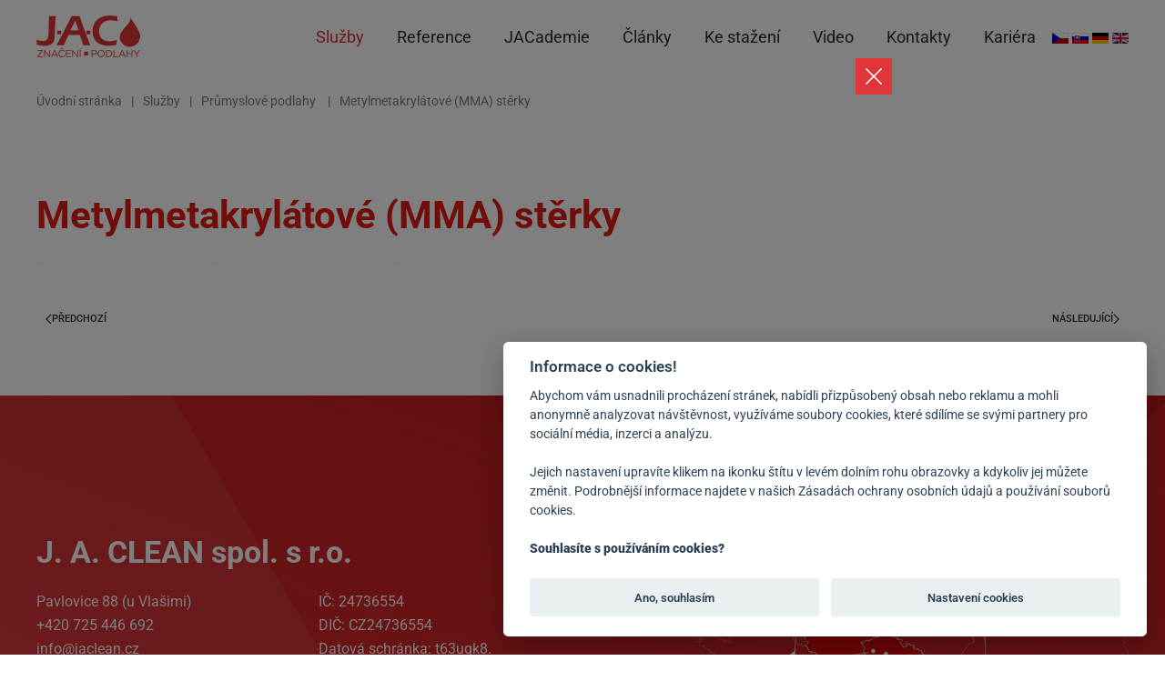

--- FILE ---
content_type: text/html; charset=utf-8
request_url: https://jaclean.cz/metylmetakrylatove-mma-sterky
body_size: 7682
content:



<!DOCTYPE html>
<html lang="cs-cz" dir="ltr">
    <head>
 <script>
        window.dataLayer = window.dataLayer || [];
    </script>

        <!-- Google Tag Manager -->
    <script>(function(w,d,s,l,i){w[l]=w[l]||[];w[l].push({'gtm.start':
                new Date().getTime(),event:'gtm.js'});var f=d.getElementsByTagName(s)[0],
            j=d.createElement(s),dl=l!='dataLayer'?'&l='+l:'';j.async=true;j.src=
            'https://www.googletagmanager.com/gtm.js?id='+i+dl;f.parentNode.insertBefore(j,f);
        })(window,document,'script','dataLayer','GTM-WPTBV74');</script>
    <!-- End Google Tag Manager -->
      
        <meta name="viewport" content="width=device-width, initial-scale=1">
        <link rel="icon" href="/images/favicon.png" sizes="any">
                <link rel="apple-touch-icon" href="/images/favicon.png">
        <meta charset="utf-8">
	<meta name="robots" content="index, follow">
	<meta name="author" content="Super User">
	<meta name="generator" content="Joomla! - Open Source Content Management">
	<title>Metylmetakrylátové (MMA) stěrky - J.A. Clean</title>
<link href="/media/vendor/joomla-custom-elements/css/joomla-alert.min.css?0.2.0" rel="stylesheet">
	<link href="/media/system/css/joomla-fontawesome.min.css?4.5.7" rel="preload" as="style" onload="this.onload=null;this.rel='stylesheet'">
	<link href="/templates/yootheme/css/theme.12.css?1769780332" rel="stylesheet">
	<link href="/templates/yootheme/css/theme.update.css?4.5.7" rel="stylesheet">
<script src="/media/vendor/jquery/js/jquery.min.js?3.7.1"></script>
	<script src="/media/legacy/js/jquery-noconflict.min.js?504da4"></script>
	<script type="application/json" class="joomla-script-options new">{"joomla.jtext":{"ERROR":"Chyba","MESSAGE":"Obsah zprávy","NOTICE":"Oznámení","WARNING":"Varování","JCLOSE":"Zavřít","JOK":"OK","JOPEN":"Otevřít"},"system.paths":{"root":"","rootFull":"https://jaclean.cz/","base":"","baseFull":"https://jaclean.cz/"},"csrf.token":"7c6d8bae32b78ac14ac55d18bf234f32"}</script>
	<script src="/media/system/js/core.min.js?2cb912"></script>
	<script src="/media/vendor/webcomponentsjs/js/webcomponents-bundle.min.js?2.8.0" nomodule defer></script>
	<script src="/media/system/js/joomla-hidden-mail.min.js?80d9c7" type="module"></script>
	<script src="/media/system/js/messages.min.js?9a4811" type="module"></script>
	<script src="/templates/yootheme/vendor/assets/uikit/dist/js/uikit.min.js?4.5.7"></script>
	<script src="/templates/yootheme/vendor/assets/uikit/dist/js/uikit-icons-fuse.min.js?4.5.7"></script>
	<script src="/templates/yootheme/js/theme.js?4.5.7"></script>
	<script type="application/ld+json">{"@context":"https://schema.org","@graph":[{"@type":"Organization","@id":"https://jaclean.cz/#/schema/Organization/base","name":"J.A. Clean","url":"https://jaclean.cz/"},{"@type":"WebSite","@id":"https://jaclean.cz/#/schema/WebSite/base","url":"https://jaclean.cz/","name":"J.A. Clean","publisher":{"@id":"https://jaclean.cz/#/schema/Organization/base"}},{"@type":"WebPage","@id":"https://jaclean.cz/#/schema/WebPage/base","url":"https://jaclean.cz/metylmetakrylatove-mma-sterky","name":"Metylmetakrylátové (MMA) stěrky - J.A. Clean","isPartOf":{"@id":"https://jaclean.cz/#/schema/WebSite/base"},"about":{"@id":"https://jaclean.cz/#/schema/Organization/base"},"inLanguage":"cs-CZ","breadcrumb":{"@id":"https://jaclean.cz/#/schema/BreadcrumbList/17"}},{"@type":"Article","@id":"https://jaclean.cz/#/schema/com_content/article/36","name":"Metylmetakrylátové (MMA) stěrky","headline":"Metylmetakrylátové (MMA) stěrky","inLanguage":"cs-CZ","author":{"@type":"Person","name":"Super User"},"articleSection":"Uncategorised","dateCreated":"2025-03-18T09:24:22+00:00","isPartOf":{"@id":"https://jaclean.cz/#/schema/WebPage/base"}}]}</script>
	<script>window.yootheme ||= {}; var $theme = yootheme.theme = {"i18n":{"close":{"label":"Close"},"totop":{"label":"Back to top"},"marker":{"label":"Open"},"navbarToggleIcon":{"label":"Open Menu"},"paginationPrevious":{"label":"Previous page"},"paginationNext":{"label":"Dal\u0161\u00ed str\u00e1nka"},"searchIcon":{"toggle":"Open Search","submit":"Submit Search"},"slider":{"next":"Next slide","previous":"Previous slide","slideX":"Slide %s","slideLabel":"%s of %s"},"slideshow":{"next":"Next slide","previous":"Previous slide","slideX":"Slide %s","slideLabel":"%s of %s"},"lightboxPanel":{"next":"Next slide","previous":"Previous slide","slideLabel":"%s of %s","close":"Close"}}};</script>
	<script>jQuery(document).ready(function() {
    
    jQuery(".home-slide .uk-overlay-primary").wrap("<div class='overlay-wrapper'></div>");
    
    jQuery(".home-slide .uk-thumbnav").prependTo(".overlay-wrapper .uk-overlay");
    
    jQuery(".home-slide .uk-thumbnav li:nth-child(1) a").append("<span>Značení<br> podlah</span>");
    
    jQuery(".home-slide .uk-thumbnav li:nth-child(2) a").append("<span>Realizace<br> a rekonstrukce<br> podlah</span>");
    
    jQuery(".home-slide .uk-thumbnav li:nth-child(3) a").append("<span>Hloubkové<br> čištění</span>");
    
	jQuery(".uk-overlay > .uk-thumbnav").each(function(){
	jQuery(this).siblings().wrapAll("<div class='description-wrap'></div>")
	});
    
});</script>

<link rel="preconnect" href="https://fonts.googleapis.com">
<link rel="preconnect" href="https://fonts.gstatic.com" crossorigin>
<link href="https://fonts.googleapis.com/css2?family=Karla:ital,wght@0,200..800;1,200..800&display=swap" rel="stylesheet">
      
    </head>
    <body class="">
<!-- Google Tag Manager (noscript) -->
<noscript><iframe src="https://www.googletagmanager.com/ns.html?id=GTM-WPTBV74"
                  height="0" width="0" style="display:none;visibility:hidden"></iframe></noscript>
<!-- End Google Tag Manager (noscript) -->

        <div class="uk-hidden-visually uk-notification uk-notification-top-left uk-width-auto">
            <div class="uk-notification-message">
                <a href="#tm-main" class="uk-link-reset">Skip to main content</a>
            </div>
        </div>

        
        
        <div class="tm-page">

                        


<header class="tm-header-mobile uk-hidden@m">


    
        <div class="uk-navbar-container">

            <div class="uk-container uk-container-expand">
                <nav class="uk-navbar" uk-navbar="{&quot;align&quot;:&quot;left&quot;,&quot;container&quot;:&quot;.tm-header-mobile&quot;,&quot;boundary&quot;:&quot;.tm-header-mobile .uk-navbar-container&quot;}">

                                        <div class="uk-navbar-left ">

                        
                                                    <a uk-toggle href="#tm-dialog-mobile" class="uk-navbar-toggle">

        
        <div uk-navbar-toggle-icon></div>

        
    </a>
                        
                        
                    </div>
                    
                                        <div class="uk-navbar-center">

                                                    <a href="https://jaclean.cz/" aria-label="Back to home" class="uk-logo uk-navbar-item">
    <picture>
<source type="image/webp" srcset="/templates/yootheme/cache/ca/logo-jac-ca019687.webp 89w, /templates/yootheme/cache/8f/logo-jac-8f6e1ac4.webp 178w" sizes="(min-width: 89px) 89px">
<img alt loading="eager" src="/templates/yootheme/cache/7f/logo-jac-7ff79211.png" width="89" height="36">
</picture></a>
                        
                        
                    </div>
                    
                    
                </nav>
            </div>

        </div>

    



    
        <div id="tm-dialog-mobile" class="uk-modal uk-modal-full" uk-modal>
        <div class="uk-modal-dialog uk-flex">

                        <button class="uk-modal-close-full uk-close-large" type="button" uk-close uk-toggle="cls: uk-modal-close-full uk-close-large uk-modal-close-default; mode: media; media: @s"></button>
            
            <div class="uk-modal-body uk-padding-large uk-margin-auto uk-flex uk-flex-column uk-box-sizing-content uk-width-auto@s" uk-height-viewport uk-toggle="{&quot;cls&quot;:&quot;uk-padding-large&quot;,&quot;mode&quot;:&quot;media&quot;,&quot;media&quot;:&quot;@s&quot;}">

                                <div class="uk-margin-auto-bottom">
                    
<div class="uk-grid uk-child-width-1-1" uk-grid>    <div>
<div class="uk-panel" id="module-menu-dialog-mobile">

    
    
<ul class="uk-nav uk-nav-default uk-nav-accordion" uk-nav="targets: &gt; .js-accordion">
    
	<li class="item-217 js-accordion uk-parent"><a href>Služby <span uk-nav-parent-icon></span></a>
	<ul class="uk-nav-sub">

		<li class="item-218"><a href="/znaceni">Značení</a></li>
		<li class="item-223"><a href="/znaceni-dle-zamereni">Značení dle zaměření</a></li>
		<li class="item-232"><a href="/prumyslove-podlahy">Průmyslové podlahy </a></li>
		<li class="item-241"><a href="/prumyslove-podlahy-dle-zamereni">Podlahy dle zaměření</a></li>
		<li class="item-249"><a href="/cisteni-a-opravy">Čištění a opravy </a></li>
		<li class="item-253"><a href="/designove-sterky-interiery">Designové interiéry </a></li></ul></li>
	<li class="item-254 js-accordion uk-parent"><a href>Reference <span uk-nav-parent-icon></span></a>
	<ul class="uk-nav-sub">

		<li class="item-261"><a href="/automotive">Automotive</a></li>
		<li class="item-262"><a href="/logistika-a-sklady">Logistika a sklady</a></li>
		<li class="item-263"><a href="/ostatni-vyroba">Ostatní výroba</a></li>
		<li class="item-264"><a href="/partneri">Partneři</a></li></ul></li>
	<li class="item-256 js-accordion uk-parent"><a href>Články <span uk-nav-parent-icon></span></a>
	<ul class="uk-nav-sub">

		<li class="item-266"><a href="/novinky">Novinky</a></li>
		<li class="item-267"><a href="/blog-jiriho-janouse">Blog Jiřího Janouše</a></li>
		<li class="item-268"><a href="/sponzoring">Sponzoring</a></li></ul></li>
	<li class="item-257"><a href="/ke-stazeni-2">Ke stažení</a></li>
	<li class="item-258"><a href="/video-2">Video</a></li>
	<li class="item-259 uk-parent"><a href="/kontakty-2">Kontakty <span uk-nav-parent-icon></span></a>
	<ul class="uk-nav-sub">

		<li class="item-269"><a href="/dotaznik-spokojenosti">Dotazník spokojenosti</a></li></ul></li>
	<li class="item-260"><a href="/kariera-2">Kariéra</a></li></ul>

</div>
</div>    <div>
<div class="uk-panel" id="module-114">

    
    
<div class="uk-margin-remove-last-child custom" ><p><a href="https://jaclean.cz/"><img src="/media/mod_languages/images/cs_cz.gif"></a> <a href="https://jaclean.sk/"><img src="/media/mod_languages/images/sk_sk.gif"></a> <a href="https://jaclean.de/"><img src="/media/mod_languages/images/de_de.gif"></a> <a href="https://jaclean.eu/"><img src="/media/mod_languages/images/en_gb.gif"></a></p></div>

</div>
</div></div>
                </div>
                
                
            </div>

        </div>
    </div>
    
    

</header>




<header class="tm-header uk-visible@m">



    
        <div class="uk-navbar-container">

            <div class="uk-container">
                <nav class="uk-navbar" uk-navbar="{&quot;align&quot;:&quot;left&quot;,&quot;container&quot;:&quot;.tm-header&quot;,&quot;boundary&quot;:&quot;.tm-header .uk-navbar-container&quot;}">

                                        <div class="uk-navbar-left ">

                                                    <a href="https://jaclean.cz/" aria-label="Back to home" class="uk-logo uk-navbar-item">
    <picture>
<source type="image/webp" srcset="/templates/yootheme/cache/af/logo-jac-afcc3c47.webp 114w, /templates/yootheme/cache/5a/logo-jac-5add7eaa.webp 228w" sizes="(min-width: 114px) 114px">
<img alt loading="eager" src="/templates/yootheme/cache/1a/logo-jac-1a3a38d1.png" width="114" height="46">
</picture></a>
                        
                        
                        
                    </div>
                    
                    
                                        <div class="uk-navbar-right">

                                                    
<ul class="uk-navbar-nav">
    
	<li class="item-107 uk-active uk-parent"><a href="/sluzby">Služby</a>
	<div class="uk-drop uk-navbar-dropdown"><div><ul class="uk-nav uk-navbar-dropdown-nav">

		<li class="item-158"><a href="/znaceni">Značení</a></li>
		<li class="item-163"><a href="/znaceni-dle-zamereni">Značení dle zaměření</a></li>
		<li class="item-172 uk-active"><a href="/prumyslove-podlahy">Průmyslové podlahy </a></li>
		<li class="item-181"><a href="/prumyslove-podlahy-dle-zamereni">Podlahy dle zaměření</a></li>
		<li class="item-189"><a href="/cisteni-a-opravy">Čištění a opravy </a></li>
		<li class="item-213"><a href="/designove-sterky-interiery">Designové interiéry </a></li></ul></div></div></li>
	<li class="item-132 uk-parent"><a href="/reference">Reference</a>
	<div class="uk-drop uk-navbar-dropdown"><div><ul class="uk-nav uk-navbar-dropdown-nav">

		<li class="item-193"><a href="/automotive">Automotive</a></li>
		<li class="item-194"><a href="/logistika-a-sklady">Logistika a sklady</a></li>
		<li class="item-195"><a href="/ostatni-vyroba">Ostatní výroba</a></li>
		<li class="item-196"><a href="/partneri">Partneři</a></li></ul></div></div></li>
	<li class="item-133 uk-parent"><a href="/jacademie">JACademie</a>
	<div class="uk-drop uk-navbar-dropdown"><div><ul class="uk-nav uk-navbar-dropdown-nav">

		<li class="item-283"><a href="/zaznamy">Záznamy</a></li></ul></div></div></li>
	<li class="item-134 uk-parent"><a role="button">Články</a>
	<div class="uk-drop uk-navbar-dropdown" mode="hover" pos="bottom-left"><div><ul class="uk-nav uk-navbar-dropdown-nav">

		<li class="item-151"><a href="/novinky">Novinky</a></li>
		<li class="item-152"><a href="/blog-jiriho-janouse">Blog Jiřího Janouše</a></li>
		<li class="item-153"><a href="/sponzoring">Sponzoring</a></li></ul></div></div></li>
	<li class="item-135"><a href="/ke-stazeni">Ke stažení</a></li>
	<li class="item-136"><a href="/video">Video</a></li>
	<li class="item-137 uk-parent"><a href="/kontakty">Kontakty</a>
	<div class="uk-drop uk-navbar-dropdown"><div><ul class="uk-nav uk-navbar-dropdown-nav">

		<li class="item-198"><a href="/dotaznik-spokojenosti">Dotazník spokojenosti</a></li></ul></div></div></li>
	<li class="item-144"><a href="/kariera">Kariéra</a></li></ul>

                        
                                                    
<div class="uk-navbar-item" id="module-113">

    
    
<div class="uk-margin-remove-last-child custom" ><p><a href="https://jaclean.cz/"><img src="/media/mod_languages/images/cs_cz.gif"></a> <a href="https://jaclean.sk/"><img src="/media/mod_languages/images/sk_sk.gif"></a> <a href="https://jaclean.de/"><img src="/media/mod_languages/images/de_de.gif"></a> <a href="https://jaclean.eu/"><img src="/media/mod_languages/images/en_gb.gif"></a></p></div>

</div>

                        
                    </div>
                    
                </nav>
            </div>

        </div>

    







</header>

            
            <div id="module-117" class="builder"><!-- Builder #module-117 -->
<div class="uk-section-default uk-section uk-section-xsmall">
    
        
        
        
            
                                <div class="uk-container">                
                    <div class="uk-grid tm-grid-expand uk-child-width-1-1 uk-grid-margin">
<div class="uk-width-1-1">
    
        
            
            
            
                
                    

<nav aria-label="Breadcrumb">
    <ul class="uk-breadcrumb uk-margin-remove-bottom" vocab="https://schema.org/" typeof="BreadcrumbList">
    
            <li property="itemListElement" typeof="ListItem">            <a href="/" property="item" typeof="WebPage"><span property="name">Úvodní stránka</span></a>
            <meta property="position" content="1">
            </li>    
            <li property="itemListElement" typeof="ListItem">            <a href="/sluzby" property="item" typeof="WebPage"><span property="name">Služby</span></a>
            <meta property="position" content="2">
            </li>    
            <li property="itemListElement" typeof="ListItem">            <a href="/prumyslove-podlahy" property="item" typeof="WebPage"><span property="name">Průmyslové podlahy </span></a>
            <meta property="position" content="3">
            </li>    
            <li property="itemListElement" typeof="ListItem">            <span property="name" aria-current="page">Metylmetakrylátové (MMA) stěrky</span>            <meta property="position" content="4">
            </li>    
    </ul>
</nav>

                
            
        
    
</div></div>
                                </div>                
            
        
    
</div></div>

            <main id="tm-main"  class="tm-main uk-section uk-section-default" uk-height-viewport="expand: true">

                                <div class="uk-container">

                    
                            
                
                <div id="system-message-container" aria-live="polite"></div>

                <article id="article-36" class="uk-article" data-permalink="https://jaclean.cz/metylmetakrylatove-mma-sterky" typeof="Article" vocab="https://schema.org/">

    <meta property="name" content="Metylmetakrylátové (MMA) stěrky">
    <meta property="author" typeof="Person" content="Super User">
    <meta property="dateModified" content="2025-03-18T09:24:22+00:00">
    <meta property="datePublished" content="2025-03-18T09:30:07+00:00">
    <meta class="uk-margin-remove-adjacent" property="articleSection" content="Uncategorised">

    
        <h1 class="uk-article-title">Metylmetakrylátové (MMA) stěrky</h1>
    
                <p class="uk-margin-remove-bottom uk-article-meta">
                Napsáno od Super User dne <time datetime="2025-03-18T09:30:07+00:00">18. březen 2025</time>.                Zveřejněno v <a href="/metylmetakrylatove-mma-sterky?view=category&amp;id=2" >Uncategorised</a>.            </p>
        
    
     
    <div class="uk-margin-medium" property="text">
 </div>

    
    
    
    
        
<nav aria-label="TPL_YOOTHEME_PAGINATION" class="uk-margin-medium">
    <ul class="uk-pagination uk-margin-remove-bottom uk-flex-between">
            <li>            <a href="/epoxidove-sterky"><span uk-pagination-previous></span> Předchozí</a>
        </li>    
            <li>        <a href="/polyuretanove-sterky">Následující <span uk-pagination-next></span></a>
        </li>    
    </ul>
</nav>    
    
</article>

                
                        
                </div>
                
            </main>

            <div id="module-120" class="builder"><!-- Builder #module-120 --><style class="uk-margin-remove-adjacent">#module-120\#0 button{color: #000; top: initial; /*right: initial;*/}#module-120\#0 button svg{width: 20px; height: 20px;}#new-year-video iframe{min-height:300px; height:70vh; aspect-ratio:2/4; max-height: 1500px;}#my-modal{position: absolute; width: 100%; background-color: rgba(0, 0, 0, .5); height: 115vh;}#my-modal #my-modal > div{position: absolute; /*max-width: 850px;*/ top: 15%; height: fit-content; background: #fff; padding: 40px; left: 0; right: 0; margin-left: auto; margin-right: auto;}#my-modal #my-modal.onlyimage > div{background: transparent;}#my-modal #my-modal.onlyimage button{color: #fff; right: 0;}</style>
<div id="my-modal" class="uk-modal-dialog onlyimage uk-section-default uk-section" uk-modal>
    
        
        
        
            
                                <div class="uk-container">                
                    <div class="uk-grid tm-grid-expand uk-child-width-1-1 uk-grid-margin">
<div class="uk-width-1-1">
    
        
            
            
            
                
                    <div id="module-120#0"><style>
    
#closeBtn{
    background-color:#e23539;
    width:40px;
    height:40px;
    position:absolute;
}
    
    @media (min-width:768px){
        #closeBtn{
           left:75%;
        }
    }
</style>

<button id="closeBtn" class="uk-modal-close-default" type="button" uk-close></button></div>
                
            
        
    
</div></div><div class="uk-grid tm-grid-expand uk-child-width-1-1 uk-grid-margin">
<div class="uk-width-1-1">
    
        
            
            
            
                
                    
<div class="uk-margin uk-text-center" id="new-year-video">
    
        <iframe src="https://www.youtube.com/embed/ia3v4MvqbH0?disablekb=1" allow="autoplay" allowfullscreen uk-responsive></iframe>
    
</div>
                
            
        
    
</div></div><div class="uk-grid tm-grid-expand uk-child-width-1-1 uk-grid-margin">
<div class="uk-width-1-1">
    
        
            
            
            
                
                    <div><script>
    
   jQuery(document).ready(function(){
	// show automatically after 1s
	setTimeout(showModal,1500);
    var hours = 24;
    var now = new Date().getTime();
var setupTime = localStorage.getItem('setupTime');
if (setupTime == null) {
    localStorage.setItem('setupTime', now)
} else {
    if(now-setupTime > hours*60*60*1000) {
        localStorage.removeItem('alreadyShow')
        localStorage.setItem('setupTime', now);
    }
}   
       
	jQuery("#closeBtn").click(function(){
		$("#my-modal").hide()
	})
	function showModal(){
		// get value from localStorage
		var is_modal_show = localStorage.getItem('alreadyShow');
		if(is_modal_show != 'alredy shown'){
			 UIkit.modal('#my-modal').show()
			localStorage.setItem('alreadyShow','alredy shown');
		}else{
			console.log(is_modal_show);
		}
	}
       
   	jQuery("#closeBtn").click(function(){
		$("#new-year-video").remove()
	})    
       
}) 
    
</script></div>
                
            
        
    
</div></div>
                                </div>                
            
        
    
</div></div><div id="module-116" class="builder"><!-- Builder #module-116 --><style class="uk-margin-remove-adjacent">#module-116\#0{color:white;}#module-116\#1 a{margin-right:15px;}@media(max-width:990px){#module-116\#1{text-align:center;}}#module-116\#2 .gm-style-iw-c{max-width: 500px !important;}#module-116\#2 .uk-section{padding-top: 150px;}</style>
<div id="module-116#2" class="uk-section-primary">
        <div data-src="/images/pics/footer-background.png" data-sources="[{&quot;type&quot;:&quot;image\/webp&quot;,&quot;srcset&quot;:&quot;\/templates\/yootheme\/cache\/62\/footer-background-62b90c94.webp 1928w&quot;,&quot;sizes&quot;:&quot;(max-aspect-ratio: 1928\/685) 281vh&quot;}]" uk-img class="uk-background-norepeat uk-background-cover uk-background-center-center uk-section">    
        
        
        
            
                                <div class="uk-container">                
                    <div class="uk-grid tm-grid-expand uk-grid-margin" uk-grid>
<div class="uk-width-1-2@m">
    
        
            
            
            
                
                    
<h2 class="uk-text-left@m uk-text-center">        J. A. CLEAN spol. s r.o.    </h2><style class="uk-margin-remove-adjacent">.el-element {
 color:white;   
}</style><div class="uk-panel uk-margin" id="module-116#0"><div class="uk-grid tm-grid-expand uk-grid-margin" uk-grid>
<div class="uk-width-1-2@m">
    
        
            
            
            
                
                    <div class="uk-panel uk-margin"><p>Pavlovice 88 (u Vlašimi) <br /><a href="tel:+420 725 446 692">+420 725 446 692</a><br /><joomla-hidden-mail  is-link="1" is-email="1" first="aW5mbw==" last="amFjbGVhbi5jeg==" text="aW5mb0BqYWNsZWFuLmN6" base="" >Tato e-mailová adresa je chráněna před spamboty. Pro její zobrazení musíte mít povolen Javascript.</joomla-hidden-mail></p>
<b>Pobočka Brno</b><br>Zábrdovická 872/9, 615 00  Brno - Židenice<br><br>
<b>Pobočka Plzeň</b><br>Na Sklárně 1, 301 00  Plzeň</div>
                
            
        
    
</div>
<div class="uk-width-1-2@m">
    
        
            
            
            
                
                    <div class="uk-panel uk-margin"><p><span>IČ: 24736554</span><br /><span>DIČ: CZ24736554</span><br /><span>Datová schránka: t63ugk8.</span></p></div>
                
            
        
    
</div></div></div><div id="module-116#1"><a href="https://www.facebook.com/jaclean.sro/" target="_blank"><img src="/images/pics/ikony/fb-white.png" width="30"></a>

<a href="https://www.youtube.com/channel/UCTS6Dw4hoDmcQC7BFRpIcMg" target="_blank"><img src="/images/pics/ikony/yt-white.png" width="30"></a>

<a href="https://linkedin.com/company/jaclean-sro" target="_blank"><img src="/images/pics/ikony/linked-white.png" width="30"></a></div>
                
            
        
    
</div>
<div class="uk-width-1-2@m">
    
        
            
            
            
                
                    
<div class="uk-margin">
        <picture>
<source type="image/webp" srcset="/templates/yootheme/cache/9d/mapa-update-9da2d06c.webp 768w, /templates/yootheme/cache/5a/mapa-update-5afc4782.webp 866w" sizes="(min-width: 866px) 866px">
<img src="/templates/yootheme/cache/47/mapa-update-47240cc8.png" width="866" height="511" class="el-image" alt loading="lazy">
</picture>    
    
</div>
                
            
        
    
</div></div>
                                </div>                
            
        
        </div>
    
</div></div>

                        <footer>
                <!-- Builder #footer -->
<div class="uk-section-default uk-section uk-section-xsmall">
    
        
        
        
            
                                <div class="uk-container">                
                    <div class="uk-grid tm-grid-expand uk-child-width-1-1 uk-grid-margin">
<div class="uk-width-1-1">
    
        
            
            
            
                
                    <div class="uk-panel uk-margin uk-text-center"><p><strong>J. A. CLEAN spol. s r.o.</strong> - Copyright ©
<script>document.write( new Date().getFullYear() );</script>
- created by <a href="https://weboo.eu" target="_blank" rel="noopener noreferrer">Weboo Marketing &amp; Technology</a> | <a href="https://jaclean.cz/zasady-pouziti-cookies" target="_blank" rel="noopener noreferrer">Zásady cookies</a></p></div>
                
            
        
    
</div></div>
                                </div>                
            
        
    
</div>            </footer>
            
        </div>

        
        

      <link rel="stylesheet" href="https://app.cookie-lista.cloud/assets/plugins/cookieconsent/css/cookieconsent-ja.css">
<script src="https://app.cookie-lista.cloud/assets/plugins/jscookie/js/jscookie.js"></script>
<script src="https://app.cookie-lista.cloud/assets/plugins/cookieconsent/js/cookieconsent.js"></script>
<script src="https://app.cookie-lista.cloud/assets/plugins/cookieconsent/js/cookieconsent-setting.js?hash=61e51fd6e7e2f61e51fd6e7e30&lang=cs" id="settings-script" defer async></script>


      <script>
    // JavaScript funkce pro získání eventu na základě cookies
    function getEventForConsentData() {
        var consentData = JSON.parse(document.cookie.replace(/(?:(?:^|.*;\s*)cc_cookie\s*\=\s*([^;]*).*$)|^.*$/, "$1"));
        var levels = consentData.level;

        var hasMarketing = levels.includes('marketing');
        var hasPreferential = levels.includes('preferential');
        var hasAnalytics = levels.includes('analytics');

        // Full consent - all three categories are accepted
        if (hasMarketing && hasPreferential && hasAnalytics) {
            return 'cc_optin_all';
        }
        // Marketing and preferential only
        if (hasMarketing && hasPreferential && !hasAnalytics) {
            return 'cc_optin_mkt';
        }
        // Marketing and analytics only
        if (hasMarketing && !hasPreferential && hasAnalytics) {
            return 'cc_optin_all';
        }
        // Only marketing is accepted
        if (hasMarketing && !hasPreferential && !hasAnalytics) {
            return 'cc_optin_mkt';
        }
        // Only analytics is accepted
        if (!hasMarketing && !hasPreferential && hasAnalytics) {
            return 'cc_optin_stat';
        }
        // Preferential and analytics only
        if (!hasMarketing && hasPreferential && hasAnalytics) {
            return 'cc_optin_stat';
        }
        // Only preferential is accepted
        if (!hasMarketing && hasPreferential && !hasAnalytics) {
            return 'cc_optout';
        }
        // Opt-out of all except necessary cookies
        if (!hasMarketing && !hasPreferential && !hasAnalytics) {
            return 'cc_optout';
        }

        return null;
    }

    document.addEventListener('DOMContentLoaded', function() {
        // Observer pro sledování změn v DOM
        var observer = new MutationObserver(function(mutations) {
            mutations.forEach(function(mutation) {
                // Funkce pro přidání event listeneru
                function addListenerToButton(buttonId) {
                    var btn = document.getElementById(buttonId);
                    if (btn && !btn.dataset.listenerAttached) {
                        btn.dataset.listenerAttached = true;
                        btn.addEventListener('click', function() {
                            console.log("Kliknuto na tlačítko s ID: " + buttonId);
                            var eventToPush = getEventForConsentData();
                            console.log("Před push: ", window.dataLayer);
                            if (eventToPush) {
                                dataLayer.push({
                                    'event': eventToPush
                                });
                                console.log("Po push: ", window.dataLayer);
                            }
                        });
                    }
                }

                // Přidání listenerů na jednotlivá tlač��tka
                addListenerToButton('c-p-bn');
                addListenerToButton('s-all-bn');
                addListenerToButton('s-rall-bn');
                addListenerToButton('s-sv-bn');
            });
        });

        // Spuštění observeru na body elementu
        observer.observe(document.body, { childList: true, subtree: true });
    });
</script>


<script type="text/javascript">
    var leady_track_key="8G0z723SBzCo7A57";
    (function(){
        var l=document.createElement("script");l.type="text/javascript";l.async=true;
        l.src='https://ct.leady.com/'+leady_track_key+"/L.js";
        var s=document.getElementsByTagName("script")[0];s.parentNode.insertBefore(l,s);
    })();
</script>
    </body>
</html>


--- FILE ---
content_type: text/html; charset=UTF-8
request_url: https://app.cookie-lista.cloud/fetchajax/61e51fd6e7e2f61e51fd6e7e30
body_size: 1805
content:
{"cookies":[{"cid":"19","cname":"cc_cookie","chost":"self","cexpiration":"30 minut","cdescription":"Cookie, kter\u00e1 uchov\u00e1v\u00e1 informace o nastaven\u00ed cookie li\u0161ty.","ctypeid":"1","ctype":"necessary","clientid":"7","clientname":"jaclean.cz","clienthash":"61e51fd6e7e2f61e51fd6e7e30"},{"cid":"54","cname":"VISITOR_PRIVACY_METADATA","chost":"youtube.com","cexpiration":"6 m\u011bs\u00edc\u016f","cdescription":"This cookie is used to store the user's consent and privacy choices for their interaction with the site. It records data on the visitor's consent regarding various privacy policies and settings, ensuring that their preferences are honored in future sessions","ctypeid":"1","ctype":"necessary","clientid":"7","clientname":"jaclean.cz","clienthash":"61e51fd6e7e2f61e51fd6e7e30"},{"cid":"5","cname":"_pk_id","chost":"self","cexpiration":"1 rok","cdescription":"Tento n\u00e1zev souboru cookie je spojen s open source platformou webov\u00e9 anal\u00fdzy Piwik. Pou\u017e\u00edv\u00e1 se k tomu, aby majitel\u016fm webov\u00fdch str\u00e1nek pomohl sledovat chov\u00e1n\u00ed n\u00e1v\u0161t\u011bvn\u00edk\u016f a m\u011b\u0159it v\u00fdkon webu. Jedn\u00e1 se o cookie vzorov\u00e9ho typu, kde za p\u0159edponou _pk_id n\u00e1sleduje kr\u00e1tk\u00e1 \u0159ada \u010d\u00edsel a p\u00edsmen, co\u017e je pova\u017eov\u00e1no za referen\u010dn\u00ed k\u00f3d pro dom\u00e9nu, kter\u00e1 soubor cookie nastavuje.","ctypeid":"2","ctype":"statistical","clientid":"7","clientname":"jaclean.cz","clienthash":"61e51fd6e7e2f61e51fd6e7e30"},{"cid":"6","cname":"_ga","chost":"self","cexpiration":"2 roky","cdescription":"Tento n\u00e1zev souboru cookie je spojen s Google Universal Analytics \u2013 co\u017e je v\u00fdznamn\u00e1 aktualizace b\u011b\u017en\u011bji pou\u017e\u00edvan\u00e9 analytick\u00e9 slu\u017eby Google. Tento soubor cookie se pou\u017e\u00edv\u00e1 k rozli\u0161en\u00ed jedine\u010dn\u00fdch u\u017eivatel\u016f p\u0159i\u0159azen\u00edm n\u00e1hodn\u011b vygenerovan\u00e9ho \u010d\u00edsla jako identifik\u00e1toru klienta. Je sou\u010d\u00e1st\u00ed ka\u017ed\u00e9 \u017e\u00e1dosti o str\u00e1nku na webu a pou\u017e\u00edv\u00e1 se k v\u00fdpo\u010dtu \u00fadaj\u016f o n\u00e1v\u0161t\u011bvn\u00edc\u00edch, relac\u00edch a kampan\u00edch pro analytick\u00e9 p\u0159ehledy str\u00e1nek.","ctypeid":"2","ctype":"statistical","clientid":"7","clientname":"jaclean.cz","clienthash":"61e51fd6e7e2f61e51fd6e7e30"},{"cid":"7","cname":"_pk_ses","chost":"self","cexpiration":"30 minut","cdescription":"Tento n\u00e1zev souboru cookie je spojen s open source platformou webov\u00e9 anal\u00fdzy Piwik. Pou\u017e\u00edv\u00e1 se k tomu, aby majitel\u016fm webov\u00fdch str\u00e1nek pomohl sledovat chov\u00e1n\u00ed n\u00e1v\u0161t\u011bvn\u00edk\u016f a m\u011b\u0159it v\u00fdkon webu. Jedn\u00e1 se o cookie vzorov\u00e9ho typu, kde za p\u0159edponou _pk_ses n\u00e1sleduje kr\u00e1tk\u00e1 \u0159ada \u010d\u00edsel a p\u00edsmen, co\u017e je pova\u017eov\u00e1no za referen\u010dn\u00ed k\u00f3d pro dom\u00e9nu, kter\u00e1 soubor cookie nastavuje.","ctypeid":"2","ctype":"statistical","clientid":"7","clientname":"jaclean.cz","clienthash":"61e51fd6e7e2f61e51fd6e7e30"},{"cid":"8","cname":"_gid","chost":"self","cexpiration":"1 den","cdescription":"Tento soubor cookie je nastaven slu\u017ebou Google Analytics. Ukl\u00e1d\u00e1 a aktualizuje jedine\u010dnou hodnotu pro ka\u017edou nav\u0161t\u00edvenou str\u00e1nku a pou\u017e\u00edv\u00e1 se k po\u010d\u00edt\u00e1n\u00ed a sledov\u00e1n\u00ed zobrazen\u00ed str\u00e1nek.","ctypeid":"2","ctype":"statistical","clientid":"7","clientname":"jaclean.cz","clienthash":"61e51fd6e7e2f61e51fd6e7e30"},{"cid":"9","cname":"_gat_UA","chost":"self","cexpiration":"1 minuta","cdescription":"Jedn\u00e1 se o soubor cookie typu vzor nastaven\u00fd slu\u017ebou Google Analytics, kde prvek vzoru v n\u00e1zvu obsahuje jedine\u010dn\u00e9 identifika\u010dn\u00ed \u010d\u00edslo \u00fa\u010dtu nebo webu, ke kter\u00e9mu se vztahuje. Jedn\u00e1 se o variantu souboru cookie _gat, kter\u00fd se pou\u017e\u00edv\u00e1 k omezen\u00ed mno\u017estv\u00ed dat zaznamenan\u00fdch spole\u010dnost\u00ed Google na webov\u00fdch str\u00e1nk\u00e1ch s vysok\u00fdm objemem n\u00e1v\u0161t\u011bvnosti.","ctypeid":"2","ctype":"statistical","clientid":"7","clientname":"jaclean.cz","clienthash":"61e51fd6e7e2f61e51fd6e7e30"},{"cid":"23","cname":"c","chost":"t.leady.com","cexpiration":"16 let","cdescription":" ","ctypeid":"2","ctype":"statistical","clientid":"7","clientname":"jaclean.cz","clienthash":"61e51fd6e7e2f61e51fd6e7e30"},{"cid":"10","cname":"_fbp","chost":"self","cexpiration":"3 m\u011bs\u00edce","cdescription":"Pou\u017e\u00edv\u00e1 Facebook k poskytov\u00e1n\u00ed \u0159ady reklamn\u00edch produkt\u016f, jako jsou nab\u00eddky v re\u00e1ln\u00e9m \u010dase od inzerent\u016f t\u0159et\u00edch stran","ctypeid":"3","ctype":"marketing","clientid":"7","clientname":"jaclean.cz","clienthash":"61e51fd6e7e2f61e51fd6e7e30"},{"cid":"11","cname":"sid","chost":"self","cexpiration":"1 m\u011bs\u00edc","cdescription":"Pou\u017e\u00edv\u00e1 Seznam.cz k poskytov\u00e1n\u00ed \u0159ady reklamn\u00edch produkt\u016f, jako jsou nab\u00eddky v re\u00e1ln\u00e9m \u010dase od inzerent\u016f t\u0159et\u00edch stran","ctypeid":"3","ctype":"marketing","clientid":"7","clientname":"jaclean.cz","clienthash":"61e51fd6e7e2f61e51fd6e7e30"},{"cid":"13","cname":"test_cookie","chost":"doubleclick.net","cexpiration":"15 minut","cdescription":"Tento soubor cookie nastavuje spole\u010dnost DoubleClick (kter\u00e1 je ve vlastnictv\u00ed spole\u010dnosti Google), aby zjistila, zda prohl\u00ed\u017ee\u010d n\u00e1v\u0161t\u011bvn\u00edka webov\u00e9 str\u00e1nky podporuje soubory cookie.","ctypeid":"3","ctype":"marketing","clientid":"7","clientname":"jaclean.cz","clienthash":"61e51fd6e7e2f61e51fd6e7e30"},{"cid":"14","cname":"IDE","chost":"doubleclick.net","cexpiration":"2 roky","cdescription":"Tento soubor cookie je nastaven spole\u010dnost\u00ed Doubleclick a poskytuje informace o tom, jak koncov\u00fd u\u017eivatel pou\u017e\u00edv\u00e1 webovou str\u00e1nku, a jakoukoli reklamu, kterou koncov\u00fd u\u017eivatel mohl vid\u011bt p\u0159ed n\u00e1v\u0161t\u011bvou uveden\u00e9 webov\u00e9 str\u00e1nky.","ctypeid":"3","ctype":"marketing","clientid":"7","clientname":"jaclean.cz","clienthash":"61e51fd6e7e2f61e51fd6e7e30"},{"cid":"27","cname":"_gcl","chost":"self","cexpiration":"3 m\u011bs\u00edce","cdescription":"Pou\u017e\u00edv\u00e1 Google AdSense k experimentov\u00e1n\u00ed s \u00fa\u010dinnost\u00ed reklamy na webov\u00fdch str\u00e1nk\u00e1ch vyu\u017e\u00edvaj\u00edc\u00edch jejich slu\u017eby","ctypeid":"3","ctype":"marketing","clientid":"7","clientname":"jaclean.cz","clienthash":"61e51fd6e7e2f61e51fd6e7e30"},{"cid":"21","cname":"abcdef0123456789","chost":"self","cexpiration":"Po uzav\u0159en\u00ed instance","cdescription":"Session","ctypeid":"4","ctype":"preferential","clientid":"7","clientname":"jaclean.cz","clienthash":"61e51fd6e7e2f61e51fd6e7e30"},{"cid":"26","cname":"YSC","chost":"youtube.com","cexpiration":"Ukon\u010den\u00ed relace","cdescription":"Tento soubor cookie je nastaven slu\u017ebou YouTube ke sledov\u00e1n\u00ed zhl\u00e9dnut\u00ed vlo\u017een\u00fdch vide\u00ed.","ctypeid":"4","ctype":"preferential","clientid":"7","clientname":"jaclean.cz","clienthash":"61e51fd6e7e2f61e51fd6e7e30"},{"cid":"28","cname":"VISITOR_INFO1_LIVE","chost":"youtube.com","cexpiration":"6 m\u011bs\u00edc\u016f","cdescription":"Tento soubor cookie nastavuje Youtube, aby sledoval u\u017eivatelsk\u00e9 preference pro videa YouTube vlo\u017een\u00e1 do str\u00e1nek; m\u016f\u017ee tak\u00e9 ur\u010dit, zda n\u00e1v\u0161t\u011bvn\u00edk webu pou\u017e\u00edv\u00e1 novou nebo starou verzi rozhran\u00ed Youtube.","ctypeid":"4","ctype":"preferential","clientid":"7","clientname":"jaclean.cz","clienthash":"61e51fd6e7e2f61e51fd6e7e30"}],"info":{"id":"7","name":"jaclean.cz","hash":"61e51fd6e7e2f61e51fd6e7e30","contact":"https:\/\/jaclean.cz\/kontakty","info":"https:\/\/jaclean.cz\/zasady-pouziti-cookies"}}

--- FILE ---
content_type: text/javascript
request_url: https://app.cookie-lista.cloud/assets/plugins/cookieconsent/js/cookieconsent.js
body_size: 6501
content:
/*
 CookieConsent v2.7.1
 https://www.github.com/orestbida/cookieconsent
 Author Orest Bida
 Released under the MIT License
*/
(function(){var db=function(Xa){var f={current_lang:"en",auto_language:null,autorun:!0,cookie_name:"cc_cookie",cookie_expiration:182,cookie_domain:window.location.hostname,cookie_path:"/",cookie_same_site:"Lax",use_rfc_cookie:!1,autoclear_cookies:!0,revision:0,script_selector:"data-cookiecategory"},k={},r={},U=!1,V=!1,na=!1,ya=!1,oa=!1,u,aa,W,za,Aa,Ba,ba=!0,Ca=!1,A=null,Da,pa=[],Ea=[],Oa=!1,ua,Fa,Ga=[],ja=[],Q=[],F=[],va=[],ka=document.documentElement,L,x,G,R,Ya=function(a){"number"===typeof a.cookie_expiration&&
(f.cookie_expiration=a.cookie_expiration);"number"===typeof a.cookie_necessary_only_expiration&&(f.cookie_necessary_only_expiration=a.cookie_necessary_only_expiration);"boolean"===typeof a.autorun&&(f.autorun=a.autorun);"string"===typeof a.cookie_domain&&(f.cookie_domain=a.cookie_domain);"string"===typeof a.cookie_same_site&&(f.cookie_same_site=a.cookie_same_site);"string"===typeof a.cookie_path&&(f.cookie_path=a.cookie_path);"string"===typeof a.cookie_name&&(f.cookie_name=a.cookie_name);"function"===
typeof a.onAccept&&(za=a.onAccept);"function"===typeof a.onFirstAction&&(Ba=a.onFirstAction);"function"===typeof a.onChange&&(Aa=a.onChange);"number"===typeof a.revision&&(-1<a.revision&&(f.revision=a.revision),Ca=!0);!0===a.autoclear_cookies&&(f.autoclear_cookies=!0);!0===a.use_rfc_cookie&&(f.use_rfc_cookie=!0);!0===a.hide_from_bots&&(Oa=navigator&&(navigator.userAgent&&/bot|crawl|spider|slurp|teoma/i.test(navigator.userAgent)||navigator.webdriver));f.page_scripts=!0===a.page_scripts;f.page_scripts_order=
!1!==a.page_scripts_order;"browser"===a.auto_language||!0===a.auto_language?f.auto_language="browser":"document"===a.auto_language&&(f.auto_language="document");var b=a.languages;a=a.current_lang;"browser"===f.auto_language?(a=navigator.language||navigator.browserLanguage,2<a.length&&(a=a[0]+a[1]),a=a.toLowerCase(),b=Ha(a,b)):b="document"===f.auto_language?Ha(document.documentElement.lang,b):"string"===typeof a?f.current_lang=Ha(a,b):f.current_lang;f.current_lang=b},Za=function(){for(var a=document.querySelectorAll('a[data-cc="c-settings"], button[data-cc="c-settings"]'),
b=0;b<a.length;b++)a[b].setAttribute("aria-haspopup","dialog"),H(a[b],"click",function(c){k.showSettings(0);c.preventDefault?c.preventDefault():c.returnValue=!1})},Ha=function(a,b){if(Object.prototype.hasOwnProperty.call(b,a))return a;if(0<qa(b).length)return Object.prototype.hasOwnProperty.call(b,f.current_lang)?f.current_lang:qa(b)[0]},Pa=function(){function a(c,d){var e=!1,h=!1;try{for(var l=c.querySelectorAll(b.join(':not([tabindex="-1"]), ')),m,n=l.length,p=0;p<n;)m=l[p].getAttribute("data-focus"),
h||"1"!==m?"0"===m&&(e=l[p],h||"0"===l[p+1].getAttribute("data-focus")||(h=l[p+1])):h=l[p],p++}catch(q){return c.querySelectorAll(b.join(", "))}d[0]=l[0];d[1]=l[l.length-1];d[2]=e;d[3]=h}var b=["[href]","button","input","details",'[tabindex="0"]'];a(R,ja);U&&a(x,Ga)},Ia,Ja,Qa="",ra,$a=function(a,b){L=g("div");L.id="cc--main";L.style.position="fixed";L.style.zIndex="1000000";L.innerHTML='\x3c!--[if lt IE 9 ]><div id="cc_div" class="cc_div ie"></div><![endif]--\x3e\x3c!--[if (gt IE 8)|!(IE)]>\x3c!--\x3e<div id="cc_div" class="cc_div"></div>\x3c!--<![endif]--\x3e';
var c=L.children[0],d=f.current_lang,e="string"===typeof ka.textContent?"textContent":"innerText";Ia=b;Ja=function(t){!0===t.force_consent&&I(ka,"force--consent");var y=t.languages[d].consent_modal.description;Ca&&(y=ba?y.replace("{{revision_message}}",""):y.replace("{{revision_message}}",Qa||t.languages[d].consent_modal.revision_message||""));if(x)ra.innerHTML=y;else{x=g("div");var ca=g("div"),wa=g("div");ra=g("div");var da=g("div"),xa=g("div");x.id="cm";ca.id="c-inr";wa.id="c-inr-i";ra.id="c-txt";
da.id="c-bns";xa.id="cm-ov";x.setAttribute("role","dialog");x.setAttribute("aria-modal","true");x.setAttribute("aria-hidden","false");x.setAttribute("aria-labelledby","c-ttl");x.setAttribute("aria-describedby","c-txt");x.style.visibility=xa.style.visibility="hidden";xa.style.opacity=0;var X=t.languages[d].consent_modal.title;if(X){var sa=g("div");sa.id="c-ttl";sa.setAttribute("role","heading");sa.setAttribute("aria-level","2");sa.insertAdjacentHTML("beforeend",X);wa.appendChild(sa)}ra.insertAdjacentHTML("beforeend",
y);wa.appendChild(ra);y=t.languages[d].consent_modal.primary_btn;X=t.languages[d].consent_modal.secondary_btn;if(y){var la=g("button");la.id="c-p-bn";la.className="c-bn";la[e]=t.languages[d].consent_modal.primary_btn.text;var Ra;"accept_all"===y.role&&(Ra="all");H(la,"click",function(){k.hide();k.accept(Ra)})}if(X){var ea=g("button");ea.id="c-s-bn";ea.className="c-bn c_link";ea[e]=t.languages[d].consent_modal.secondary_btn.text;"accept_necessary"===X.role?H(ea,"click",function(){k.hide();k.accept([])}):
H(ea,"click",function(){k.showSettings(0)})}(t=t.gui_options)&&t.consent_modal&&!0===t.consent_modal.swap_buttons?(X&&da.appendChild(ea),y&&da.appendChild(la),da.className="swap"):(y&&da.appendChild(la),X&&da.appendChild(ea));ca.appendChild(wa);(y||X)&&ca.appendChild(da);x.appendChild(ca);c.appendChild(x);c.appendChild(xa);U=!0}};a||Ja(b);G=g("div");var h=g("div"),l=g("div"),m=g("div");R=g("div");var n=g("div"),p=g("div"),q=g("button"),Y=g("div"),S=g("div"),z=g("div");G.id="s-cnt";h.id="c-vln";m.id=
"c-s-in";l.id="cs";n.id="s-ttl";R.id="s-inr";p.id="s-hdr";S.id="s-bl";q.id="s-c-bn";z.id="cs-ov";Y.id="s-c-bnc";q.className="c-bn";q.setAttribute("aria-label",b.languages[d].settings_modal.close_btn_label||"Close");G.setAttribute("role","dialog");G.setAttribute("aria-modal","true");G.setAttribute("aria-hidden","true");G.setAttribute("aria-labelledby","s-ttl");n.setAttribute("role","heading");G.style.visibility=z.style.visibility="hidden";z.style.opacity=0;Y.appendChild(q);H(h,"keydown",function(t){t=
t||window.event;27===t.keyCode&&k.hideSettings(0)},!0);H(q,"click",function(){k.hideSettings(0)});W=b.languages[f.current_lang].settings_modal.blocks;aa=b.languages[f.current_lang].settings_modal.cookie_table_headers;q=W.length;n.insertAdjacentHTML("beforeend",b.languages[f.current_lang].settings_modal.title);for(var v=0;v<q;++v){var C=W[v].title,J=W[v].description,M=W[v].toggle,fa=W[v].cookie_table,K=!0===b.remove_cookie_tables,w=J&&"truthy"||!K&&fa&&"truthy",ma=g("div"),Z=g("div");if(J){var T=g("div");
T.className="p";T.insertAdjacentHTML("beforeend",J)}var B=g("div");B.className="title_top";ma.className="c-bl";Z.className="desc";if("undefined"!==typeof M){var N="c-ac-"+v,ha=w?g("button"):g("div"),D=g("label"),O=g("input"),P=g("span"),ia=g("span"),Sa=g("span"),Ta=g("span");ha.className=w?"b-tl exp":"b-tl";D.className="b-tg";O.className="c-tgl";Sa.className="on-i";Ta.className="off-i";P.className="c-tg";ia.className="t-lb";w&&(ha.setAttribute("aria-expanded","false"),ha.setAttribute("aria-controls",
N));O.type="checkbox";P.setAttribute("aria-hidden","true");var Ka=M.value;O.value=Ka;ia[e]=C;ha.insertAdjacentHTML("beforeend",C);B.appendChild(ha);P.appendChild(Sa);P.appendChild(Ta);a?-1<E(r.level,Ka)?(O.checked=!0,Q.push(!0)):Q.push(!1):M.enabled?(O.checked=!0,Q.push(!0)):Q.push(!1);F.push(Ka);M.readonly?(O.disabled=!0,I(P,"c-ro"),va.push(!0)):va.push(!1);I(Z,"b-acc");I(B,"b-bn");I(ma,"b-ex");Z.id=N;Z.setAttribute("aria-hidden","true");D.appendChild(O);D.appendChild(P);D.appendChild(ia);B.appendChild(D);
w&&function(t,y,ca){H(ha,"click",function(){Ua(y,"act")?(La(y,"act"),ca.setAttribute("aria-expanded","false"),t.setAttribute("aria-hidden","true")):(I(y,"act"),ca.setAttribute("aria-expanded","true"),t.setAttribute("aria-hidden","false"))},!1)}(Z,ma,ha)}else C&&(w=g("div"),w.className="b-tl",w.setAttribute("role","heading"),w.setAttribute("aria-level","3"),w.insertAdjacentHTML("beforeend",C),B.appendChild(w));C&&ma.appendChild(B);J&&Z.appendChild(T);if(!K&&"undefined"!==typeof fa){w=document.createDocumentFragment();
for(N=0;N<aa.length;++N)D=g("th"),K=aa[N],D.setAttribute("scope","col"),K&&(B=K&&qa(K)[0],D[e]=aa[N][B],w.appendChild(D));K=g("tr");K.appendChild(w);B=g("thead");B.appendChild(K);w=g("table");w.appendChild(B);N=document.createDocumentFragment();for(D=0;D<fa.length;D++){O=g("tr");for(P=0;P<aa.length;++P)if(K=aa[P])B=qa(K)[0],ia=g("td"),ia.insertAdjacentHTML("beforeend",fa[D][B]),ia.setAttribute("data-column",K[B]),O.appendChild(ia);N.appendChild(O)}fa=g("tbody");fa.appendChild(N);w.appendChild(fa);
Z.appendChild(w)}if(M&&C||!M&&(C||J))ma.appendChild(Z),S.appendChild(ma)}a=g("div");T=g("button");q=g("button");a.id="s-bns";T.id="s-sv-bn";q.id="s-all-bn";T.className="c-bn";q.className="c-bn";T.insertAdjacentHTML("beforeend",b.languages[f.current_lang].settings_modal.save_settings_btn);q.insertAdjacentHTML("beforeend",b.languages[f.current_lang].settings_modal.accept_all_btn);a.appendChild(q);if(b=b.languages[f.current_lang].settings_modal.reject_all_btn)v=g("button"),v.id="s-rall-bn",v.className=
"c-bn",v.insertAdjacentHTML("beforeend",b),H(v,"click",function(){k.hideSettings();k.hide();k.accept([])}),R.className="bns-t",a.appendChild(v);a.appendChild(T);H(T,"click",function(){k.hideSettings();k.hide();k.accept()});H(q,"click",function(){k.hideSettings();k.hide();k.accept("all")});p.appendChild(n);p.appendChild(Y);R.appendChild(p);R.appendChild(S);R.appendChild(a);m.appendChild(R);l.appendChild(m);h.appendChild(l);G.appendChild(h);c.appendChild(G);c.appendChild(z);(Xa||document.body).appendChild(L)},
ab=function(a){var b=document.querySelectorAll(".c-tgl")||[],c=[],d=!1;if(0<b.length){for(var e=0;e<b.length;e++)-1!==E(a,F[e])?(b[e].checked=!0,Q[e]||(c.push(F[e]),Q[e]=!0)):(b[e].checked=!1,Q[e]&&(c.push(F[e]),Q[e]=!1));if(f.autoclear_cookies&&V&&0<c.length){b=W.length;e=-1;var h=ta("","all"),l=[f.cookie_domain,"."+f.cookie_domain];if("www."===f.cookie_domain.slice(0,4)){var m=f.cookie_domain.substr(4);l.push(m);l.push("."+m)}for(m=0;m<b;m++){var n=W[m];if(Object.prototype.hasOwnProperty.call(n,
"toggle")&&!Q[++e]&&Object.prototype.hasOwnProperty.call(n,"cookie_table")&&-1<E(c,n.toggle.value)){var p=n.cookie_table,q=qa(aa[0])[0],Y=p.length;"on_disable"===n.toggle.reload&&(d=!0);for(var S=0;S<Y;S++){var z=p[S],v=[],C=z[q],J=z.is_regex||!1,M=z.domain||null;z=z.path||!1;M&&(l=[M,"."+M]);if(J)for(J=0;J<h.length;J++)h[J].match(C)&&v.push(h[J]);else C=E(h,C),-1<C&&v.push(h[C]);0<v.length&&(Va(v,z,l),"on_clear"===n.toggle.reload&&(d=!0))}}}}}r={level:a,revision:f.revision,data:A,rfc_cookie:f.use_rfc_cookie};
if(!V||0<c.length||!ba)ba=!0,Ma(f.cookie_name,JSON.stringify(r)),Na();V?("function"===typeof Aa&&0<c.length&&Aa(r,c),d&&window.location.reload()):("function"===typeof Ba&&Ba(k.getUserPreferences(),r),"function"===typeof za&&za(r),V=!0)},bb=function(a,b){if("string"!==typeof a||""===a||document.getElementById("cc--style"))b();else{var c=g("style");c.id="cc--style";var d=new XMLHttpRequest;d.onreadystatechange=function(){4===this.readyState&&200===this.status&&(c.setAttribute("type","text/css"),c.styleSheet?
c.styleSheet.cssText=this.responseText:c.appendChild(document.createTextNode(this.responseText)),document.getElementsByTagName("head")[0].appendChild(c),b())};d.open("GET",a);d.send()}},E=function(a,b){for(var c=a.length,d=0;d<c;d++)if(a[d]===b)return d;return-1},g=function(a){var b=document.createElement(a);"button"===a&&b.setAttribute("type",a);return b},cb=function(){var a=!1,b=!1;H(document,"keydown",function(c){c=c||window.event;"Tab"===c.key&&(u&&(c.shiftKey?document.activeElement===u[0]&&(u[1].focus(),
c.preventDefault()):document.activeElement===u[1]&&(u[0].focus(),c.preventDefault()),b||oa||(b=!0,!a&&c.preventDefault(),c.shiftKey?u[3]?u[2]?u[2].focus():u[0].focus():u[1].focus():u[3]?u[3].focus():u[0].focus())),!b&&(a=!0))});document.contains&&H(L,"click",function(c){c=c||window.event;ya?R.contains(c.target)?oa=!0:(k.hideSettings(0),oa=!1):na&&x.contains(c.target)&&(oa=!0)},!0)},Wa=function(a,b){function c(e,h,l,m,n,p,q){p=p&&p.split(" ")||[];if(-1<E(h,n)&&(I(e,n),("bar"!==n||"middle"!==p[0])&&
-1<E(l,p[0])))for(h=0;h<p.length;h++)I(e,p[h]);-1<E(m,q)&&I(e,q)}if("object"===typeof a){var d=a.consent_modal;a=a.settings_modal;U&&d&&c(x,["box","bar","cloud"],["top","middle","bottom"],["zoom","slide"],d.layout,d.position,d.transition);!b&&a&&c(G,["bar"],["left","right"],["zoom","slide"],a.layout,a.position,a.transition)}};k.allowedCategory=function(a){return-1<E(JSON.parse(ta(f.cookie_name,"one",!0)||"{}").level||[],a)};k.run=function(a){if(!document.getElementById("cc_div")&&(Ya(a),!Oa&&(r=JSON.parse(ta(f.cookie_name,
"one",!0)||"{}"),V=void 0!==r.level,A=void 0!==r.data?r.data:null,ba="number"===typeof a.revision?V?-1<a.revision?r.revision===f.revision:!0:!0:!0,U=!V||!ba,$a(!U,a),bb(a.theme_css,function(){Pa();Wa(a.gui_options);Za();f.autorun&&U&&k.show(a.delay||0);setTimeout(function(){I(L,"c--anim")},30);setTimeout(function(){cb()},100)}),V&&ba))){var b="boolean"===typeof r.rfc_cookie;if(!b||b&&r.rfc_cookie!==f.use_rfc_cookie)r.rfc_cookie=f.use_rfc_cookie,Ma(f.cookie_name,JSON.stringify(r));Na();if("function"===
typeof a.onAccept)a.onAccept(r)}};k.showSettings=function(a){setTimeout(function(){I(ka,"show--settings");G.setAttribute("aria-hidden","false");ya=!0;setTimeout(function(){na?Fa=document.activeElement:ua=document.activeElement;0!==ja.length&&(ja[3]?ja[3].focus():ja[0].focus(),u=ja)},200)},0<a?a:0)};var Na=function(){if(f.page_scripts){var a=document.querySelectorAll("script["+f.script_selector+"]"),b=f.page_scripts_order,c=r.level||[],d=function(e,h){if(h<e.length){var l=e[h],m=l.getAttribute(f.script_selector);
if(-1<E(c,m)){l.type="text/javascript";l.removeAttribute(f.script_selector);m=l.getAttribute("data-src");var n=g("script");n.textContent=l.innerHTML;(function(p,q){for(var Y=q.attributes,S=Y.length,z=0;z<S;z++)q=Y[z],p.setAttribute(q.nodeName,q.nodeValue)})(n,l);m?n.src=m:m=l.src;m&&(b?n.readyState?n.onreadystatechange=function(){if("loaded"===n.readyState||"complete"===n.readyState)n.onreadystatechange=null,d(e,++h)}:n.onload=function(){n.onload=null;d(e,++h)}:m=!1);l.parentNode.replaceChild(n,l);
if(m)return}d(e,++h)}};d(a,0)}};k.set=function(a,b){switch(a){case "data":a=b.value;var c=!1;if("update"===b.mode)if(A=k.get("data"),(b=typeof A===typeof a)&&"object"===typeof A){!A&&(A={});for(var d in a)A[d]!==a[d]&&(A[d]=a[d],c=!0)}else!b&&A||A===a||(A=a,c=!0);else A=a,c=!0;c&&(r.data=A,Ma(f.cookie_name,JSON.stringify(r)));return c;case "revision":return d=b.value,a=b.prompt_consent,b=b.message,L&&"number"===typeof d&&r.revision!==d?(Ca=!0,Qa=b,ba=!1,f.revision=d,!0===a?(Ja(Ia),Wa(Ia.gui_options,
!0),Pa(),k.show()):k.accept(),b=!0):b=!1,b;default:return!1}};k.get=function(a,b){return JSON.parse(ta(b||f.cookie_name,"one",!0)||"{}")[a]};k.getConfig=function(a){return f[a]};k.getUserPreferences=function(){pa=r.level||[];var a=va.filter(function(b){return!0===b}).length;Ea=F.filter(function(b){return-1===E(pa,b)});Da=pa.length===F.length?"all":0<=Ea.length&&pa.length===a?"necessary":"custom";return{accept_type:Da,accepted_categories:pa,rejected_categories:Ea}};k.loadScript=function(a,b,c){var d=
"function"===typeof b;if(document.querySelector('script[src="'+a+'"]'))d&&b();else{var e=g("script");if(c&&0<c.length)for(var h=0;h<c.length;++h)c[h]&&e.setAttribute(c[h].name,c[h].value);d&&(e.readyState?e.onreadystatechange=function(){if("loaded"===e.readyState||"complete"===e.readyState)e.onreadystatechange=null,b()}:e.onload=b);e.src=a;(document.head?document.head:document.getElementsByTagName("head")[0]).appendChild(e)}};k.updateScripts=function(){Na()};k.show=function(a){U&&setTimeout(function(){I(ka,
"show--consent");x.setAttribute("aria-hidden","false");na=!0;setTimeout(function(){ua=document.activeElement;u=Ga},200)},0<a?a:0)};k.hide=function(){U&&(La(ka,"show--consent"),x.setAttribute("aria-hidden","true"),na=!1,setTimeout(function(){ua.focus();u=null},200))};k.hideSettings=function(){La(ka,"show--settings");ya=!1;G.setAttribute("aria-hidden","true");setTimeout(function(){na?(Fa&&Fa.focus(),u=Ga):(ua.focus(),u=null);oa=!1},200)};k.accept=function(a,b){a=a||void 0;var c=b||[];b=[];var d=function(){for(var h=
document.querySelectorAll(".c-tgl")||[],l=[],m=0;m<h.length;m++)h[m].checked&&l.push(h[m].value);return l};if(a)if("object"===typeof a&&"number"===typeof a.length)for(var e=0;e<a.length;e++)-1!==E(F,a[e])&&b.push(a[e]);else"string"===typeof a&&("all"===a?b=F.slice():-1!==E(F,a)&&b.push(a));else b=d();if(1<=c.length)for(e=0;e<c.length;e++)b=b.filter(function(h){return h!==c[e]});for(e=0;e<F.length;e++)!0===va[e]&&-1===E(b,F[e])&&b.push(F[e]);ab(b)};k.eraseCookies=function(a,b,c){var d=[];c=c?[c,"."+
c]:[f.cookie_domain,"."+f.cookie_domain];if("object"===typeof a&&0<a.length)for(var e=0;e<a.length;e++)this.validCookie(a[e])&&d.push(a[e]);else this.validCookie(a)&&d.push(a);Va(d,b,c)};var Ma=function(a,b){var c=f.cookie_expiration;"number"===typeof f.cookie_necessary_only_expiration&&"necessary"===Da&&(c=f.cookie_necessary_only_expiration);b=f.use_rfc_cookie?encodeURIComponent(b):b;var d=new Date;d.setTime(d.getTime()+864E5*c);c="; expires="+d.toUTCString();a=a+"="+(b||"")+c+"; Path="+f.cookie_path+
";";a+=" SameSite="+f.cookie_same_site+";";-1<window.location.hostname.indexOf(".")&&(a+=" Domain="+f.cookie_domain+";");"https:"===window.location.protocol&&(a+=" Secure;");document.cookie=a},ta=function(a,b,c){var d;if("one"===b){if((d=(d=document.cookie.match("(^|;)\\s*"+a+"\\s*=\\s*([^;]+)"))?c?d.pop():a:"")&&a===f.cookie_name){try{d=JSON.parse(d)}catch(e){try{d=JSON.parse(decodeURIComponent(d))}catch(h){d={}}}d=JSON.stringify(d)}}else if("all"===b)for(a=document.cookie.split(/;\s*/),d=[],b=0;b<
a.length;b++)d.push(a[b].split("=")[0]);return d},Va=function(a,b,c){b=b?b:"/";for(var d=0;d<a.length;d++)for(var e=0;e<c.length;e++)document.cookie=a[d]+"=; path="+b+(-1<c[e].indexOf(".")?"; domain="+c[e]:"")+"; Expires=Thu, 01 Jan 1970 00:00:01 GMT;"};k.validCookie=function(a){return""!==ta(a,"one",!0)};var H=function(a,b,c,d){a.addEventListener?!0===d?a.addEventListener(b,c,{passive:!0}):a.addEventListener(b,c,!1):a.attachEvent("on"+b,c)},qa=function(a){if("object"===typeof a){var b=[],c=0;for(b[c++]in a);
return b}},I=function(a,b){a.classList?a.classList.add(b):Ua(a,b)||(a.className+=" "+b)},La=function(a,b){a.classList?a.classList.remove(b):a.className=a.className.replace(new RegExp("(\\s|^)"+b+"(\\s|$)")," ")},Ua=function(a,b){return a.classList?a.classList.contains(b):!!a.className.match(new RegExp("(\\s|^)"+b+"(\\s|$)"))};return k};"function"!==typeof window.initCookieConsent&&(window.initCookieConsent=db)})();
